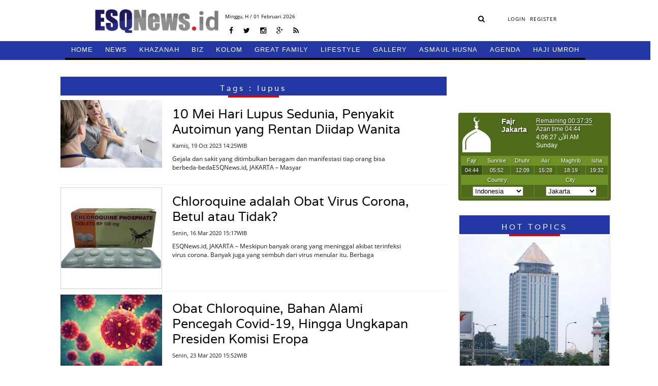

--- FILE ---
content_type: text/html; charset=UTF-8
request_url: https://esqnews.id/tags/lupus
body_size: 6984
content:
<!DOCTYPE html>
<html lang="en">
<head><meta http-equiv="Content-Type" content="text/html; charset=utf-8">
    <title>Tags -  ESQNews.id</title>
<meta charset="utf-8">
<meta http-equiv="X-UA-Compatible" content="IE=edge">
<meta name="viewport" content="width=device-width, initial-scale=1">

<link href="https://esqnews.id/assets/images/favicon-rol.png" rel="shortcut icon" type="image/x-icon">
<link href="https://esqnews.id/assets/images/title.png" rel="shortcut icon" type="image/x-icon">
<link rel="stylesheet" type="text/css" href="https://esqnews.id/assets/css/bootstrap.min.css">
<link rel="stylesheet" type="text/css" href="https://esqnews.id/assets/css/font-awesome.min.css">
<link rel="stylesheet" type="text/css" href="https://esqnews.id/assets/css/animate.css">
<link rel="stylesheet" type="text/css" href="https://esqnews.id/assets/css/style.css?v=1345265269">
<link rel="stylesheet" href="https://esqnews.id/assets/css/jquery.bxslider.css" />
<link rel="stylesheet" href="https://esqnews.id/assets/css/sweetalert.css" />
      <link rel="stylesheet" media="all" type="text/css" href="/assets/adminlte/datetimepicker/jquery-ui.css" />
    <link rel="stylesheet" media="all" type="text/css" href="/assets/adminlte/datetimepicker/jquery-ui-timepicker-addon.css" />


    </head>
<body>
    <div id="fb-root"></div>
<script async defer crossorigin="anonymous" src="https://connect.facebook.net/id_ID/sdk.js#xfbml=1&version=v5.0"></script>
    <!-- Global site tag (gtag.js) - Google Analytics -->
<script async src="https://www.googletagmanager.com/gtag/js?id=UA-109816914-17"></script>
<script>
  window.dataLayer = window.dataLayer || [];
  function gtag(){dataLayer.push(arguments);}
  gtag('js', new Date());

  gtag('config', 'UA-109816914-17');
</script>
    <div class="overlay"></div>
    <div id="wrapper">
        <!-- The Modal -->
</style>

<header class="cb-header header2" style="top: -87px; visibility: visible; opacity: 1; z-index: 1; box-shadow: none; transition: box-shadow 0.9s linear;">
  <!-- topbar_one -->
  <div class="topbar_two">
    <nav class="navbar navbar-findcond navbar-fixed-top" style="display: none;">
      <div class="container">
        <div class="navbar-header">
        <button type="button" class="navbar-toggle collapsed" data-toggle="collapse" data-target="#navbar">
          <span class="sr-only">Toggle navigation</span>
          <span class="icon-bar"></span>
          <span class="icon-bar"></span> 
          <span class="icon-bar"></span>
        </button>
        <a class="navbar-brand" href="https://esqnews.id">
          <div class="logo">
            <img src="https://esqnews.id/assets/images/logo3.png">
          </div>
        </a>
      </div>
       
      <div class="collapse navbar-collapse" id="navbar">
        <ul class="nav navbar-nav navbar-left navbar-fixed-up" >
          <li>
            <a href="https://esqnews.id">HOME </a>
          </li>
                     
          <li class="dropdown">
            <a href="/category/news" style="border-bottom: 4px solid #000000;">NEWS</a>
                          <ul class="child-menu" style="border-bottom: 4px solid #000000;">
                              <li>
                  <a href="/category/news/nasional" style>NASIONAL</a>
                </li>
                               <li>
                  <a href="/category/news/internasional" style>INTERNASIONAL</a>
                </li>
                               <li>
                  <a href="/category/news/" style>LIPUTAN</a>
                </li>
                

            </ul>
                      </li>

          
          <li class="dropdown">
            <a href="/category/khazanah" style="border-bottom: 4px solid #000000;">KHAZANAH</a>
                          <ul class="child-menu" style="border-bottom: 4px solid #000000;">
                              <li>
                  <a href="/category/khazanah/oase" style>OASE</a>
                </li>
                

            </ul>
                      </li>

          
          <li class="dropdown">
            <a href="/category/biz" style="border-bottom: 4px solid #000000;">BIZ</a>
                          <ul class="child-menu" style="border-bottom: 4px solid #000000;">
                              <li>
                  <a href="/category/biz/ekonomi" style>EKONOMI</a>
                </li>
                               <li>
                  <a href="/category/biz/corporate" style>CORPORATE</a>
                </li>
                               <li>
                  <a href="/category/biz/training" style>TRAINING</a>
                </li>
                               <li>
                  <a href="/category/biz/hr" style>HR</a>
                </li>
                

            </ul>
                      </li>

          
          <li class="dropdown">
            <a href="/category/kolom" style="border-bottom: 4px solid #000000;">KOLOM</a>
                          <ul class="child-menu" style="border-bottom: 4px solid #000000;">
                              <li>
                  <a href="/category/kolom/alumni" style>ALUMNI</a>
                </li>
                               <li>
                  <a href="/category/kolom/" style>CERBUNG</a>
                </li>
                               <li>
                  <a href="/category/kolom/tokoh" style>TOKOH</a>
                </li>
                               <li>
                  <a href="/category/kolom/opini" style>OPINI</a>
                </li>
                               <li>
                  <a href="/category/kolom/kisah" style>KISAH</a>
                </li>
                

            </ul>
                      </li>

          
          <li class="dropdown">
            <a href="/category/great-family" style="border-bottom: 4px solid #000000;">GREAT FAMILY</a>
                          <ul class="child-menu" style="border-bottom: 4px solid #000000;">
                              <li>
                  <a href="/category/great-family/harmony" style>HARMONY</a>
                </li>
                               <li>
                  <a href="/category/great-family/woman" style>WOMAN</a>
                </li>
                               <li>
                  <a href="/category/great-family/parenting" style>PARENTING</a>
                </li>
                               <li>
                  <a href="/category/great-family/education" style>EDUCATION</a>
                </li>
                

            </ul>
                      </li>

          
          <li class="dropdown">
            <a href="/category/lifestyle" style="border-bottom: 4px solid #000000;">LIFESTYLE</a>
                          <ul class="child-menu" style="border-bottom: 4px solid #000000;">
                              <li>
                  <a href="/category/lifestyle/lifestyle" style>LIFESTYLE</a>
                </li>
                               <li>
                  <a href="/category/lifestyle/sport" style>SPORT</a>
                </li>
                               <li>
                  <a href="/category/lifestyle/oto" style>OTO</a>
                </li>
                               <li>
                  <a href="/category/lifestyle/traveling" style>TRAVELING</a>
                </li>
                               <li>
                  <a href="/category/lifestyle/kuliner" style>KULINER</a>
                </li>
                               <li>
                  <a href="/category/lifestyle/fashion" style>FASHION</a>
                </li>
                

            </ul>
                      </li>

          
          <li class="dropdown">
            <a href="/category/gallery" style="border-bottom: 4px solid #000000;">GALLERY</a>
                          <ul class="child-menu" style="border-bottom: 4px solid #000000;">
                              <li>
                  <a href="/category/gallery/foto" style>FOTO</a>
                </li>
                               <li>
                  <a href="/category/gallery/video" style>VIDEO</a>
                </li>
                               <li>
                  <a href="/category/gallery/komik" style>KOMIK</a>
                </li>
                

            </ul>
                      </li>

          
          <li class="dropdown">
            <a href="/category/asmaul-husna" style="border-bottom: 4px solid #000000;">ASMAUL HUSNA</a>
                        </li>

          
          <li class="dropdown">
            <a href="/category/agenda" style="border-bottom: 4px solid #000000;">AGENDA</a>
                        </li>

          
          <li class="dropdown">
            <a href="/category/hajiumroh" style="border-bottom: 4px solid #000000;">HAJI UMROH</a>
                        </li>

                   
          </ul>
        </div>
      </div>
    </nav>

    <div class="clear"></div>   
  </div>
  <!-- topbar_one -->
</header>
<header class="cb-header header1" style="top: 0px; visibility: visible; opacity: 1; z-index: 1;">
  <!-- topbar_one -->
  <div class="topbar_one">
    <div class="topbar_center">
      <div class="topbar_one_left">
        <div class="logo">
          <a href="https://esqnews.id">
            <img src="https://esqnews.id/assets/images/logo.png">
          </a>
        </div>
      </div>
      <div class="topbar_one_center">
        <div class="date_home">
              <p>
            Minggu,<span id="hij" style="color:black"></span> H / 01 Februari 2026
          </p>
              </div>
        <div class="sosmed_wrap">
          <ul>
            <li>
              <a href="javascript:void(0);" target="_blank"><i class="fa fa-facebook" aria-hidden="true"></i></a>
            </li>
            <li>
              <a href="https://twitter.com/esqnewsid" target="_blank"><i class="fa fa-twitter" aria-hidden="true"></i></a>
            </li>
            <li>
              <a href="javascript:void(0);" target="_blank"><i class="fa fa-instagram" aria-hidden="true"></i></a>
            </li>
            <li>
              <a href="javascript:void(0);" target="_blank"><i class="fa fa-google-plus" aria-hidden="true"></i></a>
            </li>
            <li>
              <a href="javascript:void(0);" target="_blank"><i class="fa fa-rss" aria-hidden="true"></i></a>
            </li>
          </ul>
        </div>
      </div>
      <div class="topbar_one_right">
        <div class="search_wrap">
          <form action="https://esqnews.id/search" class="frmSearch" method="GET">
            <input type="hidden" name="_token" value="NWqQo5k7qKwDaC3kObZrKA1Wqn7WIJCmR9YMLVk8">
            <div class="hide-search" style="position:absolute; width:0px;overflow: hidden">
              <input type="search" name="keyword"  placeholder="Cari Berita">
              <input type="hidden" name="date_start"  placeholder="Cari Berita">
              <input type="hidden" name="date_end"  placeholder="Cari Berita">
              <input type="hidden" name="sort-type"  placeholder="Cari Berita">
              <a class="search-button-hide" style="display: none"><i class="fa fa-times-circle" aria-hidden="true"></i></a>
            </div>
            <a class="search-button-show"><i class="fa fa-search" aria-hidden="true"></i></a>
          </form>
        </div>
        <div class="user_top">
          <ul>
                        
            <li>
              <a href="https://esqnews.id/login" class="login login-btn">LOGIN</a>
            </li>
            <li>
              <a href="https://esqnews.id/register">REGISTER</a>
            </li>
                      </ul>
        </div>
      </div>
      <div class="clear"></div>
    </div>
    <div class="clear"></div>
  </div>
  <!-- topbar_one -->
  <!-- topbar_one -->
  <div class="topbar_two">
    <!--nav-->
    <div class="container">
      <div>
        <label class="mobile_menu visible-xs visible-sm" for="mobile_menu">
        <span>Menu</span>
        </label>
        <input id="mobile_menu" type="checkbox">
        <ul class="nav">
          <li>
            <a href="https://esqnews.id" style="border-bottom: 4px solid black"><i class="icon-home icon-large"></i>HOME</a>
          </li>
          <!----- Full Drop Down Name ---->
                     <li class="dropdown ">
            <a style="border-bottom: 4px solid #000000;" href="/category/news">NEWS</a>
                        <ul class="child-menu" style="border-bottom: 4px solid #000000;">
                            <li>
                <a href="/category/news/nasional">NASIONAL</a>
              </li>
                            <li>
                <a href="/category/news/internasional">INTERNASIONAL</a>
              </li>
                            <li>
                <a href="/category/news/">LIPUTAN</a>
              </li>
                          </ul>
                      </li>
                    <li class="dropdown ">
            <a style="border-bottom: 4px solid #000000;" href="/category/khazanah">KHAZANAH</a>
                        <ul class="child-menu" style="border-bottom: 4px solid #000000;">
                            <li>
                <a href="/category/khazanah/oase">OASE</a>
              </li>
                          </ul>
                      </li>
                    <li class="dropdown ">
            <a style="border-bottom: 4px solid #000000;" href="/category/biz">BIZ</a>
                        <ul class="child-menu" style="border-bottom: 4px solid #000000;">
                            <li>
                <a href="/category/biz/ekonomi">EKONOMI</a>
              </li>
                            <li>
                <a href="/category/biz/corporate">CORPORATE</a>
              </li>
                            <li>
                <a href="/category/biz/training">TRAINING</a>
              </li>
                            <li>
                <a href="/category/biz/hr">HR</a>
              </li>
                          </ul>
                      </li>
                    <li class="dropdown ">
            <a style="border-bottom: 4px solid #000000;" href="/category/kolom">KOLOM</a>
                        <ul class="child-menu" style="border-bottom: 4px solid #000000;">
                            <li>
                <a href="/category/kolom/alumni">ALUMNI</a>
              </li>
                            <li>
                <a href="/category/kolom/">CERBUNG</a>
              </li>
                            <li>
                <a href="/category/kolom/tokoh">TOKOH</a>
              </li>
                            <li>
                <a href="/category/kolom/opini">OPINI</a>
              </li>
                            <li>
                <a href="/category/kolom/kisah">KISAH</a>
              </li>
                          </ul>
                      </li>
                    <li class="dropdown ">
            <a style="border-bottom: 4px solid #000000;" href="/category/great-family">GREAT FAMILY</a>
                        <ul class="child-menu" style="border-bottom: 4px solid #000000;">
                            <li>
                <a href="/category/great-family/harmony">HARMONY</a>
              </li>
                            <li>
                <a href="/category/great-family/woman">WOMAN</a>
              </li>
                            <li>
                <a href="/category/great-family/parenting">PARENTING</a>
              </li>
                            <li>
                <a href="/category/great-family/education">EDUCATION</a>
              </li>
                          </ul>
                      </li>
                    <li class="dropdown ">
            <a style="border-bottom: 4px solid #000000;" href="/category/lifestyle">LIFESTYLE</a>
                        <ul class="child-menu" style="border-bottom: 4px solid #000000;">
                            <li>
                <a href="/category/lifestyle/lifestyle">LIFESTYLE</a>
              </li>
                            <li>
                <a href="/category/lifestyle/sport">SPORT</a>
              </li>
                            <li>
                <a href="/category/lifestyle/oto">OTO</a>
              </li>
                            <li>
                <a href="/category/lifestyle/traveling">TRAVELING</a>
              </li>
                            <li>
                <a href="/category/lifestyle/kuliner">KULINER</a>
              </li>
                            <li>
                <a href="/category/lifestyle/fashion">FASHION</a>
              </li>
                          </ul>
                      </li>
                    <li class="dropdown ">
            <a style="border-bottom: 4px solid #000000;" href="/category/gallery">GALLERY</a>
                        <ul class="child-menu" style="border-bottom: 4px solid #000000;">
                            <li>
                <a href="/category/gallery/foto">FOTO</a>
              </li>
                            <li>
                <a href="/category/gallery/video">VIDEO</a>
              </li>
                            <li>
                <a href="/category/gallery/komik">KOMIK</a>
              </li>
                          </ul>
                      </li>
                    <li class="dropdown ">
            <a style="border-bottom: 4px solid #000000;" href="/category/asmaul-husna">ASMAUL HUSNA</a>
                      </li>
                    <li class="dropdown ">
            <a style="border-bottom: 4px solid #000000;" href="/category/agenda">AGENDA</a>
                      </li>
                    <li class="dropdown ">
            <a style="border-bottom: 4px solid #000000;" href="/category/hajiumroh">HAJI UMROH</a>
                      </li>
                  
  
        </ul>
      </div>
    </div>
    <!--nav 4-->
    <div class="clear"></div>
  </div>
  <!-- topbar_one -->
</header> 
   <script src="https://ajax.googleapis.com/ajax/libs/jquery/3.3.1/jquery.min.js"></script>
   <script>
$(document).ready(function  () {
  $.ajax({
           url : 'http://api.aladhan.com/v1/gToH?date=01-02-2026&adjustment=1',
           method : "GET",
           dataType : "text",
           success : function (data)
           {
            var obj = JSON.parse(data)
            // console.log(obj.data.hijri);
            console.log('01-02-2026');
              $("#hij").html(obj.data.hijri.day+" "+obj.data.hijri.month.en+" "+obj.data.hijri.year);             
           }
       });  
})
   </script>
   
   <style>
        .topbar_two ul.nav li.dropdown ul.child-menu li a {
            padding:0px;
        }
   
       .topbar_two ul.nav li.dropdown ul.child-menu li a:hover {
            color: white;
            background-color: #0c143d;
            padding:0px;
        }
   </style>        <div class="space_header"></div>
        <div class="wrapper_conten">
            <div class="wrapper_conten_center">
                <div class="adv_topline">
    <div class="top-conten"></div>
    <div class="topline-ads">   
      <div class="row">
        <div class="ads Top_Line" style="margin:0px auto;width:97.5%; height:auto" data-google-query-id="CKf0l6nwoNoCFdSVaAod0BcE7Q">
           </div>
      </div>
    </div>        
</div>
<div class="pages_check" data-type="tags"></div>

<!-- wrapper content left -->
<div class="wrapper_conten_left"> 
    <div class="conten_box">
  <div class="conten_box_right kanal">
    <div class="conten_kanal_sub">
      <div class="left_ib_rightx">
        <div class="kop_kanal" id="home-terkini">
          <h2> Tags : lupus</h2>
        </div>
        <div class="line_kanal"></div>
        <!--kanal-->
                         <div class="set_subkanal">
          <div class="set_subkanal_wrap">
            <div class="img_subkanal">
              <img alt="" src="/uploads/images/5cd52b85bd0e9.jpg">
            </div>
          </div>
          <div class="txt_subkanal">
                            <h2><a href="https://esqnews.id/berita/10-mei-hari-lupus-sedunia-penyakit-autoimun-yang-rentan-diidap-wanita">10 Mei Hari Lupus Sedunia, Penyakit Autoimun yang Rentan Diidap Wanita</a></h2>
            <h6>Kamis, 19 Oct 2023 14:25WIB</h6>
            <h6>
            <p>
              
                                Gejala dan sakit yang ditimbulkan beragam dan manifestasi tiap orang bisa berbeda-bedaESQNews.id, JAKARTA – Masyar
            </p>
            </h6>
          </div>
          <div class="clear"></div>
        </div>
                          <div class="set_subkanal">
          <div class="set_subkanal_wrap">
            <div class="img_subkanal">
              <img alt="" src="/uploads/images/5e6f3621307b2.jpg">
            </div>
          </div>
          <div class="txt_subkanal">
                            <h2><a href="https://esqnews.id/berita/chloroquine-adalah-obat-virus-corona-betul-atau-tidak">Chloroquine adalah Obat Virus Corona, Betul atau Tidak?</a></h2>
            <h6>Senin, 16 Mar 2020 15:17WIB</h6>
            <h6>
            <p>
              ESQNews.id, JAKARTA –
Meskipun banyak orang yang meninggal akibat terinfeksi virus corona. Banyak juga
yang sembuh dari virus menular itu. Berbaga
            </p>
            </h6>
          </div>
          <div class="clear"></div>
        </div>
                          <div class="set_subkanal">
          <div class="set_subkanal_wrap">
            <div class="img_subkanal">
              <img alt="" src="/uploads/images/5e7878e75d598.jpg">
            </div>
          </div>
          <div class="txt_subkanal">
                            <h2><a href="https://esqnews.id/berita/obat-chloroquine-bahan-alami-pencegah-covid-19-hingga-ungkapan-presiden-komisi-eropa">Obat Chloroquine, Bahan Alami Pencegah Covid-19, Hingga Ungkapan Presiden Komisi Eropa</a></h2>
            <h6>Senin, 23 Mar 2020 15:52WIB</h6>
            <h6>
            <p>
              ESQNews.id, JAKARTA - Wabah Corona di Indonesia semakin hari semakin merajalela. Kurang lebih sudah ratusan orang yang terkena virus menular ini. Samp
            </p>
            </h6>
          </div>
          <div class="clear"></div>
        </div>
                <div id="loop">
       </div>     
         <div class="remove"><a class="loadmore" id="btn-more" data-id="5" rel="latest|"><p>LOAD MORE <i class="fa fa-angle-down">&nbsp;</i></p></a></div>
        <div class="clear"></div>
        <div class="pagination">
          <section>
          <nav role="navigation">
   
          </nav>
          <!-- cd-pagination-wrapper --></section>
        </div>
      </div>
      <div class="clear"></div>
    </div>
    <!--conten-->
    <div class="clear"></div>
  </div>
</div>
   <script src="https://ajax.googleapis.com/ajax/libs/jquery/3.3.1/jquery.min.js"></script>
<script>
$(document).ready(function(){

 $(document).on('click','#btn-more',function(){

       var id = $(this).data('id');
       $("#btn-more").html("Loading....");
       $.ajax({
           url : '/tags/loaddata',
           method : "POST",
           data : {id:id, _token:"NWqQo5k7qKwDaC3kObZrKA1Wqn7WIJCmR9YMLVk8"},
           dataType : "text",
           success : function (data)
           {
              if(data != '') 
              {
                  $('#remove-row').remove();
                  $('#loop').append(data);
              }
              else
              {
                  $('#btn-more').html("<center>No Data</center>");
              }
             
           }
       });
        });
});
</script></div>
<!-- end wrapper content left --> 

<!-- end wrapper content right -->
<div class="wrapper_conten_right">
    <div class="ads_img">
	</div>

<div class="clear">&nbsp;</div>

<div class="ads_img">
	</div>

<div class="clear">&nbsp;</div>

<div class="ads_img">
	</div>
<div class="clear">&nbsp;</div>

<div class="jadwal-sholat">
	<div class="jadwalsholat" style="margin-bottom:5px;margin-top:5px; width:100% height:100%">
	    <iframe src="https://timesprayer.com/widgets.php?frame=1&amp;lang=en&amp;name=jakarta&amp;avachang=true&amp;time=0" style="border: medium none; overflow: hidden; width: 100%; height: 190px;"></iframe>    
	</div> 
	<div class="clear"></div>
</div>
			<div class="wrap_populer_set">
	<div class="conten_populer">
		<div class="kop_kanal">
			<h2>HOT TOPICS</h2>
		</div>
		<div class="line_kanal"></div>
		<div class="conten_populer">
			<div class="img_img_hottopik">
				<img src="/uploads/images/5d91765a9589b.png">
			</div>
			<div class="hot_topik_2">
				<div>
					<a href="https://esqnews.id/tags/Ary Ginanjar Agustian"><h2 style="color: #FFF; font-size: 14px; margin-top: 5px; background: #000; padding: 10px;text-align: center;">#Ary Ginanjar Agustian</h2></a>
				</div>
				<div class="hot_topik_2_center">
					<ul>
				    	<li>
							<a href="https://esqnews.id/berita/mengapa-gedung-berlafadz-allah-ini-disebut-menara-165">Mengapa Gedung Berlafadz Allah Ini Disebut Menara 165?</a>
						</li>

					</ul>
					<div class="clear"></div>
				</div>
				<div class="clear"></div>
			</div>
			<div class="clear"></div>
		</div>
		<!--topik-->
		<!--topik-->
														<div class="wcr_topik">
			<div class="wcr_topik_wrap">
				<div class="wcr_left"></div>
				<div class="wrc_right">
					<div class="jdl_wcr">
						<a href="https://esqnews.id/tags/ESQ"><h2>#ESQ</h2></a>
					</div>
				</div>
			</div>
		</div>
											<div class="wcr_topik">
			<div class="wcr_topik_wrap">
				<div class="wcr_left"></div>
				<div class="wrc_right">
					<div class="jdl_wcr">
						<a href="https://esqnews.id/tags/ Ary Ginanjar Agustian"><h2># Ary Ginanjar Agustian</h2></a>
					</div>
				</div>
			</div>
		</div>
											<div class="wcr_topik">
			<div class="wcr_topik_wrap">
				<div class="wcr_left"></div>
				<div class="wrc_right">
					<div class="jdl_wcr">
						<a href="https://esqnews.id/tags/ESQ Business School"><h2>#ESQ Business School</h2></a>
					</div>
				</div>
			</div>
		</div>
											<div class="wcr_topik">
			<div class="wcr_topik_wrap">
				<div class="wcr_left"></div>
				<div class="wrc_right">
					<div class="jdl_wcr">
						<a href="https://esqnews.id/tags/ ESQ"><h2># ESQ</h2></a>
					</div>
				</div>
			</div>
		</div>
											<div class="wcr_topik">
			<div class="wcr_topik_wrap">
				<div class="wcr_left"></div>
				<div class="wrc_right">
					<div class="jdl_wcr">
						<a href="https://esqnews.id/tags/ASN"><h2>#ASN</h2></a>
					</div>
				</div>
			</div>
		</div>
								<!--topik-->

		<!--topik--></div>
	<div class="clear"></div>
</div></div>
<!-- end wrapper content right -->

            </div>
        </div>

        <div id="main">
            <div id="content">
          
            </div>
        </div>

        <div class="row">
            <div class="col-md-12">
            <!--<div class="wrap_footer" style="background-color: transparent !important;">-->
 
  <!--<div class="wrap_footer_set">-->
  <!--  <div class="container">-->
  <!--    <div class="row">-->
  <!--      <div class="col-md-12">-->
  <!--        <div class="top">-->
  <!--          <div class="wrapper">-->
  <!--            <div class="wrp-itemfooter">-->
                                <!--<div class="col col-item-8">-->
                <!--  <h5><a href="/"><b>NEWS</b></a></h5>-->
                <!--  <ul>-->
                                                              <!--<li>-->
                    <!--  <a style="color: !important" href="/category/news/nasional">NASIONAL</a>-->
                    <!--</li>-->
                                          <!--<li>-->
                    <!--  <a style="color: !important" href="/category/news/internasional">INTERNASIONAL</a>-->
                    <!--</li>-->
                                            
                <!--  </ul>-->
                <!--</div>-->
                                <!--<div class="col col-item-8">-->
                <!--  <h5><a href="/"><b>BIZ</b></a></h5>-->
                <!--  <ul>-->
                                                              <!--<li>-->
                    <!--  <a style="color: !important" href="/category/biz/ekonomi">EKONOMI</a>-->
                    <!--</li>-->
                                          <!--<li>-->
                    <!--  <a style="color: !important" href="/category/biz/corporate">CORPORATE</a>-->
                    <!--</li>-->
                                          <!--<li>-->
                    <!--  <a style="color: !important" href="/category/biz/training">TRAINING</a>-->
                    <!--</li>-->
                                          <!--<li>-->
                    <!--  <a style="color: !important" href="/category/biz/hr">HR</a>-->
                    <!--</li>-->
                                            
                <!--  </ul>-->
                <!--</div>-->
                                <!--<div class="col col-item-8">-->
                <!--  <h5><a href="/"><b>KOLOM</b></a></h5>-->
                <!--  <ul>-->
                                                              <!--<li>-->
                    <!--  <a style="color: !important" href="/category/kolom/alumni">ALUMNI</a>-->
                    <!--</li>-->
                                          <!--<li>-->
                    <!--  <a style="color: !important" href="/category/kolom/tokoh">TOKOH</a>-->
                    <!--</li>-->
                                          <!--<li>-->
                    <!--  <a style="color: !important" href="/category/kolom/opini">OPINI</a>-->
                    <!--</li>-->
                                          <!--<li>-->
                    <!--  <a style="color: !important" href="/category/kolom/kisah">KISAH</a>-->
                    <!--</li>-->
                                          <!--<li>-->
                    <!--  <a style="color: !important" href="/category/kolom/oase">OASE</a>-->
                    <!--</li>-->
                                            
                <!--  </ul>-->
                <!--</div>-->
                                <!--<div class="col col-item-8">-->
                <!--  <h5><a href="/"><b>GREAT FAMILY</b></a></h5>-->
                <!--  <ul>-->
                                                              <!--<li>-->
                    <!--  <a style="color: !important" href="/category/great-family/harmony">HARMONY</a>-->
                    <!--</li>-->
                                          <!--<li>-->
                    <!--  <a style="color: !important" href="/category/great-family/woman">WOMAN</a>-->
                    <!--</li>-->
                                          <!--<li>-->
                    <!--  <a style="color: !important" href="/category/great-family/parenting">PARENTING</a>-->
                    <!--</li>-->
                                          <!--<li>-->
                    <!--  <a style="color: !important" href="/category/great-family/education">EDUCATION</a>-->
                    <!--</li>-->
                                            
                <!--  </ul>-->
                <!--</div>-->
                                <!--<div class="col col-item-8">-->
                <!--  <h5><a href="/"><b>LIFESTYLE</b></a></h5>-->
                <!--  <ul>-->
                                                              <!--<li>-->
                    <!--  <a style="color: !important" href="/category/lifestyle/lifestyle-1">LIFESTYLE</a>-->
                    <!--</li>-->
                                          <!--<li>-->
                    <!--  <a style="color: !important" href="/category/lifestyle/sport">SPORT</a>-->
                    <!--</li>-->
                                          <!--<li>-->
                    <!--  <a style="color: !important" href="/category/lifestyle/oto">OTO</a>-->
                    <!--</li>-->
                                          <!--<li>-->
                    <!--  <a style="color: !important" href="/category/lifestyle/traveling">TRAVELING</a>-->
                    <!--</li>-->
                                          <!--<li>-->
                    <!--  <a style="color: !important" href="/category/lifestyle/kuliner">KULINER</a>-->
                    <!--</li>-->
                                          <!--<li>-->
                    <!--  <a style="color: !important" href="/category/lifestyle/fashion">FASHION</a>-->
                    <!--</li>-->
                                            
                <!--  </ul>-->
                <!--</div>-->
                                <!--<div class="col col-item-8">-->
                <!--  <h5><a href="/"><b>GALLERY</b></a></h5>-->
                <!--  <ul>-->
                                                              <!--<li>-->
                    <!--  <a style="color: !important" href="/category/gallery/foto">FOTO</a>-->
                    <!--</li>-->
                                          <!--<li>-->
                    <!--  <a style="color: !important" href="/category/gallery/video">VIDEO</a>-->
                    <!--</li>-->
                                          <!--<li>-->
                    <!--  <a style="color: !important" href="/category/gallery/komik">KOMIK</a>-->
                    <!--</li>-->
                                            
                <!--  </ul>-->
                <!--</div>-->
                    <!--          </div>-->
    <!--        </div>-->
    <!--      </div>-->
    <!--    </div>-->
    <!--  </div>-->
    <!--</div>-->
    <!--<div class="wrap_footer_set_kanal">-->
    <!--  <div class="wrap_footer_set_kanal_left">-->
    <!--    <div class="footer_set1" style="margin-top: 26px;background: transparent;">-->
    <!--      <center>IKUTI KAMI</center>-->
    <!--      <div style="margin-top: 0px;border-top: none;" class="footer_set1_sosmed">-->
                        <!--<ul>-->
                            <!--<li>-->
              <!--  <a href="https://www.facebook.com/esqnews/" target="_blank"><img src="/uploads/images/1523267953.png" width="30" height="30"></a>-->
              <!--</li>-->
                           <!--<li>-->
              <!--  <a href="https://www.instagram.com/esqnews/" target="_blank"><img src="/uploads/images/1535017022.png" width="30" height="30"></a>-->
              <!--</li>-->
                     <!--    </ul>-->
        <!--  </div>-->
        <!--</div>-->

        <!-- accordion -->
        <!--<div class="accordion hidden">-->
        <!--  <div class="kop_footer">-->
        <!--    <h2></h2>-->
        <!--  </div>-->

            <!-- news -->
                                                  <!--<div class="wrap_acc"> -->
                      
            <!--<div class="accordion__section">-->
            <!--  <div class="accordion__titlebox" data-href="#accordion-0">-->
            <!--    <div class="accordion__icon">-->
            <!--      <span class="plus">+</span>-->
            <!--      <span class="minus">—</span>-->
            <!--    </div>-->
            <!--    <div class="accordion__title">NEWS</div>-->
            <!--  </div>-->
            <!--  <div id="accordion-0" class="accordion__content">-->
            <!--    <ul>-->
                                                        <!--<li>-->
                  <!--  <a style="color: !important" href="/category/news/nasional">NASIONAL</a>-->
                  <!--</li>-->
                                      <!--<li>-->
                  <!--  <a style="color: !important" href="/category/news/internasional">INTERNASIONAL</a>-->
                  <!--</li>-->
                                        
            <!--    </ul>-->
            <!--  </div>-->
            <!--</div>-->
                         
                         
            <!--<div class="accordion__section">-->
            <!--  <div class="accordion__titlebox" data-href="#accordion-1">-->
            <!--    <div class="accordion__icon">-->
            <!--      <span class="plus">+</span>-->
            <!--      <span class="minus">—</span>-->
            <!--    </div>-->
            <!--    <div class="accordion__title">BIZ</div>-->
            <!--  </div>-->
            <!--  <div id="accordion-1" class="accordion__content">-->
            <!--    <ul>-->
                                                        <!--<li>-->
                  <!--  <a style="color: !important" href="/category/biz/ekonomi">EKONOMI</a>-->
                  <!--</li>-->
                                      <!--<li>-->
                  <!--  <a style="color: !important" href="/category/biz/corporate">CORPORATE</a>-->
                  <!--</li>-->
                                      <!--<li>-->
                  <!--  <a style="color: !important" href="/category/biz/training">TRAINING</a>-->
                  <!--</li>-->
                                      <!--<li>-->
                  <!--  <a style="color: !important" href="/category/biz/hr">HR</a>-->
                  <!--</li>-->
                                        
            <!--    </ul>-->
            <!--  </div>-->
            <!--</div>-->
                         
                         
            <!--<div class="accordion__section">-->
            <!--  <div class="accordion__titlebox" data-href="#accordion-2">-->
            <!--    <div class="accordion__icon">-->
            <!--      <span class="plus">+</span>-->
            <!--      <span class="minus">—</span>-->
            <!--    </div>-->
            <!--    <div class="accordion__title">KOLOM</div>-->
            <!--  </div>-->
            <!--  <div id="accordion-2" class="accordion__content">-->
            <!--    <ul>-->
                                                        <!--<li>-->
                  <!--  <a style="color: !important" href="/category/kolom/alumni">ALUMNI</a>-->
                  <!--</li>-->
                                      <!--<li>-->
                  <!--  <a style="color: !important" href="/category/kolom/tokoh">TOKOH</a>-->
                  <!--</li>-->
                                      <!--<li>-->
                  <!--  <a style="color: !important" href="/category/kolom/opini">OPINI</a>-->
                  <!--</li>-->
                                      <!--<li>-->
                  <!--  <a style="color: !important" href="/category/kolom/kisah">KISAH</a>-->
                  <!--</li>-->
                                      <!--<li>-->
                  <!--  <a style="color: !important" href="/category/kolom/oase">OASE</a>-->
                  <!--</li>-->
                                        
            <!--    </ul>-->
            <!--  </div>-->
            <!--</div>-->
                         
                         
            <!--<div class="accordion__section">-->
            <!--  <div class="accordion__titlebox" data-href="#accordion-3">-->
            <!--    <div class="accordion__icon">-->
            <!--      <span class="plus">+</span>-->
            <!--      <span class="minus">—</span>-->
            <!--    </div>-->
            <!--    <div class="accordion__title">GREAT FAMILY</div>-->
            <!--  </div>-->
            <!--  <div id="accordion-3" class="accordion__content">-->
            <!--    <ul>-->
                                                        <!--<li>-->
                  <!--  <a style="color: !important" href="/category/great-family/harmony">HARMONY</a>-->
                  <!--</li>-->
                                      <!--<li>-->
                  <!--  <a style="color: !important" href="/category/great-family/woman">WOMAN</a>-->
                  <!--</li>-->
                                      <!--<li>-->
                  <!--  <a style="color: !important" href="/category/great-family/parenting">PARENTING</a>-->
                  <!--</li>-->
                                      <!--<li>-->
                  <!--  <a style="color: !important" href="/category/great-family/education">EDUCATION</a>-->
                  <!--</li>-->
                                        
            <!--    </ul>-->
            <!--  </div>-->
            <!--</div>-->
                         
                         
            <!--<div class="accordion__section">-->
            <!--  <div class="accordion__titlebox" data-href="#accordion-4">-->
            <!--    <div class="accordion__icon">-->
            <!--      <span class="plus">+</span>-->
            <!--      <span class="minus">—</span>-->
            <!--    </div>-->
            <!--    <div class="accordion__title">LIFESTYLE</div>-->
            <!--  </div>-->
            <!--  <div id="accordion-4" class="accordion__content">-->
            <!--    <ul>-->
                                                        <!--<li>-->
                  <!--  <a style="color: !important" href="/category/lifestyle/lifestyle-1">LIFESTYLE</a>-->
                  <!--</li>-->
                                      <!--<li>-->
                  <!--  <a style="color: !important" href="/category/lifestyle/sport">SPORT</a>-->
                  <!--</li>-->
                                      <!--<li>-->
                  <!--  <a style="color: !important" href="/category/lifestyle/oto">OTO</a>-->
                  <!--</li>-->
                                      <!--<li>-->
                  <!--  <a style="color: !important" href="/category/lifestyle/traveling">TRAVELING</a>-->
                  <!--</li>-->
                                      <!--<li>-->
                  <!--  <a style="color: !important" href="/category/lifestyle/kuliner">KULINER</a>-->
                  <!--</li>-->
                                      <!--<li>-->
                  <!--  <a style="color: !important" href="/category/lifestyle/fashion">FASHION</a>-->
                  <!--</li>-->
                                        
            <!--    </ul>-->
            <!--  </div>-->
            <!--</div>-->
                                          </div> 
                      
                                          <!--<div class="wrap_acc"> -->
                      
            <!--<div class="accordion__section">-->
            <!--  <div class="accordion__titlebox" data-href="#accordion-5">-->
            <!--    <div class="accordion__icon">-->
            <!--      <span class="plus">+</span>-->
            <!--      <span class="minus">—</span>-->
            <!--    </div>-->
            <!--    <div class="accordion__title">GALLERY</div>-->
            <!--  </div>-->
            <!--  <div id="accordion-5" class="accordion__content">-->
            <!--    <ul>-->
                                                        <!--<li>-->
                  <!--  <a style="color: !important" href="/category/gallery/foto">FOTO</a>-->
                  <!--</li>-->
                                      <!--<li>-->
                  <!--  <a style="color: !important" href="/category/gallery/video">VIDEO</a>-->
                  <!--</li>-->
                                      <!--<li>-->
                  <!--  <a style="color: !important" href="/category/gallery/komik">KOMIK</a>-->
                  <!--</li>-->
                                        
            <!--    </ul>-->
            <!--  </div>-->
            <!--</div>-->
                                          </div> 
                      
                   
              
          

      <!--    <div class="wrap_acc"></div>-->
      <!--  </div>-->
      <!--</div>-->
            <!--<div class="wrap_footer_set_kanal_right">-->
      <!--  <div class="wrap_footer_set_kanal_right_a">-->
      <!--    <div class="site_wrap">-->
      <!--      <div class="sw">-->
      <!--        <span>Contact Info</span>-->
      <!--      </div>-->
      <!--      <div class="sw">-->
             
      <!--        <h4>Menara 165, Lantai 24, Jl. TB. Simatupang, Kav 1, Cilandak, Jakarta Selatan 12560</h4>-->
              
      <!--      </div>-->
      <!--      <div class="sw">-->
      <!--        <p>-->
      <!--           Phone:<br>-->
                                      <!--(021) 29406969<br>-->
                                       <!--082228883165<br>-->
                                     <!--Fax:-->
                                       <!--TOLL FREE : +62 800-1-165-165 (Bebas Pulsa)<br>-->
                                     <!--Email:-->
                                          <!--redaksi@esq165.co.id<br>-->
                     
    <!--        </div>-->
    <!--      </div>-->
    <!--    </div>-->
    <!--    <div class="wrap_footer_set_kanal_right_b"></div>-->
    <!--  </div>-->
    <!--  <div class="clear"></div>-->
    <!--</div>-->
    <!--<div class="footer_set1">-->
    <!--  <div class="footer_set1_a">-->
    <!--    <ul>-->
                              <!--<li>-->
          <!--  <a href="/about">About Us</a>-->
          <!--</li>-->
                    <!--<li>-->
          <!--  <a href="/redaksi">Redaksi</a>-->
          <!--</li>-->
                    <!--<li>-->
          <!--  <a href="/career">career</a>-->
          <!--</li>-->
                    <!--<li>-->
          <!--  <a href="/pedoman">pedoman</a>-->
          <!--</li>-->
                    <!--<li>-->
          <!--  <a href="/contact">contacts</a>-->
          <!--</li>-->
                    <!--<li>-->
          <!--  <a href="/disclaimer">disclaimer</a>-->
          <!--</li>-->
                    <!--<li>-->
          <!--  <a href="/privacy-policy">privacy policy</a>-->
          <!--</li>-->
          <!--        </ul>-->
<!--      </div>-->
<!--      <div class="footer_set1_b">-->
<!--        <p>-->
<!--          Copyright © 2019 ESQNEWS.ID, All right reserved-->
<!--        </p>-->
<!--      </div>-->
<!--      <div class="clear"></div>-->
<!--    </div>-->
<!--    <div class="clear"></div>-->
<!--  </div>-->
<!--  <div class="clear"></div>-->
<!--</div>-->
<script>
  $(function(){
    $('#showmore').html('testing testing asd');
      
     $('#close-bottom').click(function(){
            $('#adsframe').fadeOut('fast');
        })
  })
   $(function(){
     $('.close-apps').click(function(){
            $('.apps-box').fadeOut('fast');
        })
  })
</script>




            </div>
        </div>
    </div>
    <!-- <script src="http://esqnews.id/assets/js/jquery.min.js"></script> -->
<script type="text/javascript" src="https://esqnews.id/assets/js/jquery-1.11.1.min.js"></script>
<script src="https://esqnews.id/assets/js/bootstrap.min.js"></script>
<script src="https://esqnews.id/assets/js/jquery.cbslideheader.js"></script>
<script src="https://esqnews.id/assets/js/jquery.bxslider.min.js"></script>
<script src="https://esqnews.id/assets/js/ez-accordion.js"></script>
<script src="https://esqnews.id/assets/js/jquery.lazyload.js"></script>
<script src="https://esqnews.id/assets/js/jquery.bxslider.min.js"></script>
<script type="text/javascript" src="https://esqnews.id/assets/js/sweetalert.min.js"></script>
<script type="text/javascript" src="/js/jquery-ui.min.js"></script>
<script type="text/javascript" src="/assets/adminlte/datetimepicker/jquery-ui-timepicker-addon.js"></script>
<script type="text/javascript" src="/js/jquery-ui-timepicker-addon-i18n.js"></script>
<script type="text/javascript" src="/js/jquery-ui-sliderAccess.js"></script>
<script src="https://esqnews.id/assets/js/custom.js?v=1032925534"></script>
    <script defer src="https://static.cloudflareinsights.com/beacon.min.js/vcd15cbe7772f49c399c6a5babf22c1241717689176015" integrity="sha512-ZpsOmlRQV6y907TI0dKBHq9Md29nnaEIPlkf84rnaERnq6zvWvPUqr2ft8M1aS28oN72PdrCzSjY4U6VaAw1EQ==" data-cf-beacon='{"version":"2024.11.0","token":"69621739d9b14a8f8a36ff2cdf8a768b","r":1,"server_timing":{"name":{"cfCacheStatus":true,"cfEdge":true,"cfExtPri":true,"cfL4":true,"cfOrigin":true,"cfSpeedBrain":true},"location_startswith":null}}' crossorigin="anonymous"></script>
</body>
</html>

